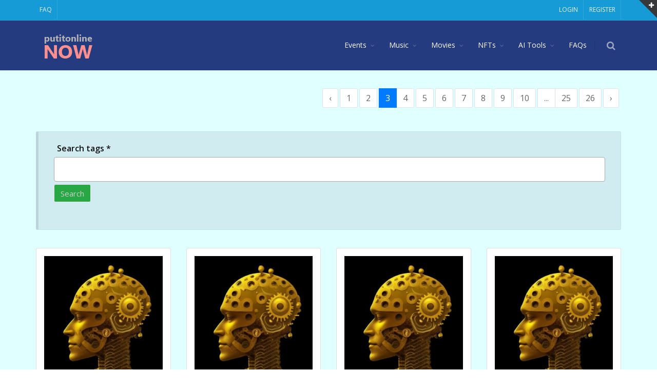

--- FILE ---
content_type: text/html; charset=UTF-8
request_url: https://www.putitonlinenow.com/product?id=5&page=3
body_size: 7261
content:
<!doctype html>
<html lang="en">

    <head>
    <meta charset="utf-8">
    <meta name="description" content="" />
    <meta name="Author" content="Jonathan Brown [www.concepttradingsolutions.co.uk]" />

    <!-- icons -->
    <link rel="icon" href="https://www.putitonlinenow.com/images/ico/favicon.ico">
    <link rel="apple-touch-icon-precomposed" sizes="144x144" href="https://www.putitonlinenow.com/images/ico/apple-touch-icon-144-precomposed.png">
    <link rel="apple-touch-icon-precomposed" sizes="114x114" href="https://www.putitonlinenow.com/images/ico/apple-touch-icon-114-precomposed.png">
    <link rel="apple-touch-icon-precomposed" sizes="72x72" href="https://www.putitonlinenow.com/images/ico/apple-touch-icon-72-precomposed.png">
    <link rel="apple-touch-icon-precomposed" sizes="57x57" href="https://www.putitonlinenow.com/images/ico/apple-touch-icon-57-precomposed.png">

    <!-- CSRF Token -->
    <meta name="csrf-token" content="TLuWVLUhX8oeggmrIyJvnRVzpkyvYcuBlwCdx2bW">

    <!-- mobile settings -->
    <meta name="viewport" content="width=device-width, maximum-scale=1, initial-scale=1, user-scalable=0" />
    <!--[if IE]><meta http-equiv='X-UA-Compatible' content='IE=edge,chrome=1'><![endif]-->


    <title>Putitonlinenow.com</title>


    <!-- WEB FONTS : use %7C instead of | (pipe) -->
    <link href="https://fonts.googleapis.com/css?family=Open+Sans:300,400,600%7CRaleway:300,400,500,600,700%7CLato:300,400,400italic,600,700" rel="stylesheet" type="text/css" />

    <!-- CORE CSS -->
    <link href="https://www.putitonlinenow.com/assets/plugins/bootstrap/css/bootstrap.min.css" rel="stylesheet" type="text/css" />

    <!-- REVOLUTION SLIDER -->
    <link href="https://www.putitonlinenow.com/assets/plugins/slider.revolution/css/extralayers.css" rel="stylesheet" type="text/css" />
    <link href="https://www.putitonlinenow.com/assets/plugins/slider.revolution/css/settings.css" rel="stylesheet" type="text/css" />

    <!-- THEME CSS -->
    <link href="https://www.putitonlinenow.com/assets/css/essentials.css" rel="stylesheet" type="text/css" />
    <link href="https://www.putitonlinenow.com/assets/css/layout.css" rel="stylesheet" type="text/css" />
    <link href="https://www.putitonlinenow.com/assets/css/thematics-education.css" rel="stylesheet" type="text/css" />

    <!-- PAGE LEVEL SCRIPTS -->
    <link href="https://www.putitonlinenow.com/assets/css/header-1.css" rel="stylesheet" type="text/css" />
    <link href="https://www.putitonlinenow.com/assets/css/color_scheme/blue.css" rel="stylesheet" type="text/css" id="color_scheme" />
    <link href="https://www.putitonlinenow.com/assets/css/layout-shop.css" rel="stylesheet" type="text/css" />
    <link href="https://www.putitonlinenow.com/assets/css/color_scheme/green.css" rel="stylesheet" type="text/css" id="color_scheme" />

    <!-- CUSTOM SCRIPTS -->
        <script src="https://www.google.com/recaptcha/api.js"></script>
    </head>

    <body class="enable-animation">
        <!-- SLIDE TOP -->
<div id="slidetop">

    <div class="container">

        <div class="row">

            <div class="col-md-4">
                <h6><i class="icon-heart"></i> WHY US?</h6>
                <p>Our dedicated training support team is ready to help you through setup, and best advise you on how to get the best out of your event. </p>
            </div>

            <div class="col-md-4">
                <h6><i class="fa-facheck"></i> RECENTLY VISITED</h6>
                <ul class="list-unstyled">
                    <li></li>
                    <li></li>
                    <li></li>
                    <li></li>
                    <li></li>
                </ul>
            </div>

            <div class="col-md-4">
                <h6><i class="icon-envelope"></i> CONTACT INFO</h6>
                <ul class="list-unstyled">
                    <li><b>Address:</b> <br /> </li>
                    <li><b>Phone:</b> </li>
                    <li><b>Email:</b> <a href="mailto:support@putitonlinenow.com">support@putitonlinenow.com</a></li>
                </ul>
            </div>

        </div>

    </div>

    <a class="slidetop-toggle" href="#"><!-- toggle button --></a>

</div>
<!-- /SLIDE TOP -->


        <!-- wrapper -->
        <div id="wrapper">
            <div id="topBar" class="dark">
    <div class="container">
        <!-- right -->
        <ul class="top-links list-inline float-right">
                    <li class=""><a href="https://www.putitonlinenow.com/login">LOGIN</a></li>
            <li class=""><a href="https://www.putitonlinenow.com/register">REGISTER</a></li>
                </ul>
        <!-- /right -->

        <!-- left -->
        <ul class="top-links list-inline">
            <li class="hidden-xs-down"><a href="https://www.putitonlinenow.com/faq">FAQ</a></li>
        </ul>

    </div>
</div>
<!-- /Top Bar -->

            <!--
    AVAILABLE HEADER CLASSES

    Default nav height: 96px
    .header-md 		= 70px nav height
    .header-sm 		= 60px nav height

    .b-0 		= remove bottom border (only with transparent use)
    .transparent	= transparent header
    .translucent	= translucent header
    .sticky			= sticky header
    .static			= static header
    .dark			= dark header
    .bottom			= header on bottom

    shadow-before-1 = shadow 1 header top
    shadow-after-1 	= shadow 1 header bottom
    shadow-before-2 = shadow 2 header top
    shadow-after-2 	= shadow 2 header bottom
    shadow-before-3 = shadow 3 header top
    shadow-after-3 	= shadow 3 header bottom

    .clearfix		= required for mobile menu, do not remove!

    Example Usage:  class="clearfix sticky header-sm transparent b-0"
-->
<div id="header" class="navbar-toggleable-md sticky clearfix">

    <!-- SEARCH HEADER -->
    <div class="search-box over-header">
        <a id="closeSearch" href="#" class="fa fa-remove"></a>

        <form action="page-search-result-1.html" method="get">
            <input type="text" class="form-control" placeholder="SEARCH" />
        </form>
    </div>
    <!-- /SEARCH HEADER -->


    <!-- TOP NAV -->
    <header id="topNav">
        <div class="container">

            <!-- Mobile Menu Button -->
            <button class="btn btn-mobile" data-toggle="collapse" data-target=".nav-main-collapse">
                <i class="fa fa-bars"></i>
            </button>

            <!-- BUTTONS -->
            <ul class="float-right nav nav-pills nav-second-main">

                <!-- SEARCH -->
                <li class="search">
                    <a href="javascript:;">
                        <i class="fa fa-search"></i>
                    </a>
                </li>
                <!-- /SEARCH -->
                <!-- QUICK SHOP CART -->
                                                <!-- /QUICK SHOP CART -->

            </ul>
            <!-- /BUTTONS -->

            <!-- Logo -->
            <a class="logo float-left" href="https://www.putitonlinenow.com">
                <img src="https://www.putitonlinenow.com/images/site/logo_light.png" alt="" />
            </a>

            <!--
                Top Nav

                AVAILABLE CLASSES:
                submenu-dark = dark sub menu
            -->
            <div class="navbar-collapse collapse float-right nav-main-collapse submenu-dark">
                <nav class="nav-main">

                    <!--
                        NOTE

                        For a regular link, remove "dropdown" class from LI tag and "dropdown-toggle" class from the href.
                        Direct Link Example:

                        <li>
                            <a href="#">HOME</a>
                        </li>
                    -->
                    <ul id="topMain" class="nav nav-pills nav-main">
                                                <li class="dropdown active"><!-- HOME -->
                            <a class="dropdown-toggle" href="https://www.putitonlinenow.com/product?id=1">
                                Events
                            </a>
                                                    </li>
                                                <li class="dropdown active"><!-- HOME -->
                            <a class="dropdown-toggle" href="https://www.putitonlinenow.com/product?id=2">
                                Music
                            </a>
                                                    </li>
                                                <li class="dropdown active"><!-- HOME -->
                            <a class="dropdown-toggle" href="https://www.putitonlinenow.com/product?id=3">
                                Movies
                            </a>
                                                    </li>
                                                <li class="dropdown active"><!-- HOME -->
                            <a class="dropdown-toggle" href="https://www.putitonlinenow.com/product?id=4">
                                NFTs
                            </a>
                                                    </li>
                                                <li class="dropdown active"><!-- HOME -->
                            <a class="dropdown-toggle" href="https://www.putitonlinenow.com/product?id=5">
                                AI Tools
                            </a>
                                                    </li>
                                                <li class="dropdown active"><!-- HOME -->
                            <a class="" href="https://www.putitonlinenow.com/faq">
                                FAQs
                            </a>
                        </li>

                    </ul>

                </nav>
            </div>

        </div>
    </header>
    <!-- /Top Nav -->

</div>

            
    <!-- wrapper -->
    <div id="wrapper">

        <section class="pt-15 pb-15" style="background-color: lightcyan">
            <div class="container">


                <div class="clearfix shop-list-options mb-20">

                    <div class="clearfix shop-list-options mb-20">

                        <ul class="pagination m-0 float-right">
                            <nav>
        <ul class="pagination">
            
                            <li class="page-item">
                    <a class="page-link" href="https://www.putitonlinenow.com/product?id=5&amp;page=2" rel="prev" aria-label="&laquo; Previous">&lsaquo;</a>
                </li>
            
            
                            
                
                
                                                                                        <li class="page-item"><a class="page-link" href="https://www.putitonlinenow.com/product?id=5&amp;page=1">1</a></li>
                                                                                                <li class="page-item"><a class="page-link" href="https://www.putitonlinenow.com/product?id=5&amp;page=2">2</a></li>
                                                                                                <li class="page-item active" aria-current="page"><span class="page-link">3</span></li>
                                                                                                <li class="page-item"><a class="page-link" href="https://www.putitonlinenow.com/product?id=5&amp;page=4">4</a></li>
                                                                                                <li class="page-item"><a class="page-link" href="https://www.putitonlinenow.com/product?id=5&amp;page=5">5</a></li>
                                                                                                <li class="page-item"><a class="page-link" href="https://www.putitonlinenow.com/product?id=5&amp;page=6">6</a></li>
                                                                                                <li class="page-item"><a class="page-link" href="https://www.putitonlinenow.com/product?id=5&amp;page=7">7</a></li>
                                                                                                <li class="page-item"><a class="page-link" href="https://www.putitonlinenow.com/product?id=5&amp;page=8">8</a></li>
                                                                                                <li class="page-item"><a class="page-link" href="https://www.putitonlinenow.com/product?id=5&amp;page=9">9</a></li>
                                                                                                <li class="page-item"><a class="page-link" href="https://www.putitonlinenow.com/product?id=5&amp;page=10">10</a></li>
                                                                                        
                                    <li class="page-item disabled" aria-disabled="true"><span class="page-link">...</span></li>
                
                
                                            
                
                
                                                                                        <li class="page-item"><a class="page-link" href="https://www.putitonlinenow.com/product?id=5&amp;page=25">25</a></li>
                                                                                                <li class="page-item"><a class="page-link" href="https://www.putitonlinenow.com/product?id=5&amp;page=26">26</a></li>
                                                                        
            
                            <li class="page-item">
                    <a class="page-link" href="https://www.putitonlinenow.com/product?id=5&amp;page=4" rel="next" aria-label="Next &raquo;">&rsaquo;</a>
                </li>
                    </ul>
    </nav>

                        </ul>

                    </div>


                    <div class="callout alert alert-info mt-15 mb-15">

                        <div class="row">
                            <div class="col-md-12">
                                <form action="https://www.putitonlinenow.com/product?id=5" method="post">
                                    <input type="hidden" name="_token" value="TLuWVLUhX8oeggmrIyJvnRVzpkyvYcuBlwCdx2bW">                                    <!-- select2 -->
                                    <div class="row">
                                        <div class="fancy-form fancy-form-select col-12">
                                            <label class="mb-5">Search tags *</label>
                                            <select class="form-control select2" multiple name="tags[]" id="tags">
                                                <option class="bg-white" value="">--- Search for your tools ---</option>
                                                                                                    <option value="Video">Video</option>

                                                                                                    <option value="All">All</option>

                                                                                                    <option value="Image">Image</option>

                                                                                                    <option value="AI">AI</option>

                                                                                                    <option value="Finance">Finance</option>

                                                                                                    <option value="Audiobook">Audiobook</option>

                                                                                                    <option value="Audio">Audio</option>

                                                                                                    <option value="Writing">Writing</option>

                                                                                                    <option value="E-Learning">E-Learning</option>

                                                                                                    <option value="Customer Service">Customer Service</option>

                                                                                                    <option value="Marketing">Marketing</option>

                                                                                                    <option value="Development">Development</option>

                                                                                                    <option value="Chatbot">Chatbot</option>

                                                                                                    <option value="Software Development">Software Development</option>

                                                                                                    <option value="Presentation">Presentation</option>

                                                                                                    <option value="Law">Law</option>

                                                                                                    <option value="Data Analysis">Data Analysis</option>

                                                                                                    <option value="Browsing">Browsing</option>

                                                                                                    <option value="Design">Design</option>

                                                                                                    <option value="Web Dev">Web Dev</option>

                                                                                                    <option value="Shopping">Shopping</option>

                                                                                                    <option value="Communication">Communication</option>

                                                                                                    <option value="Music">Music</option>

                                                                                                    <option value="Education">Education</option>

                                                                                                    <option value="Productivity">Productivity</option>

                                                                                                    <option value="Food &amp; Recipies">Food &amp; Recipies</option>

                                                                                                    <option value="Security">Security</option>

                                                                                                    <option value="Landing Pages">Landing Pages</option>

                                                                                                    <option value="Language">Language</option>

                                                                                                    <option value="Machine Learning">Machine Learning</option>

                                                                                                    <option value="Email Marketing">Email Marketing</option>

                                                                                                    <option value="Automation">Automation</option>

                                                                                                    <option value="Spreadsheet">Spreadsheet</option>

                                                                                                    <option value="Coding">Coding</option>

                                                                                                    <option value="UX">UX</option>

                                                                                                    <option value="Job Search">Job Search</option>

                                                                                                    <option value="Workflow">Workflow</option>

                                                                                                    <option value="Photo">Photo</option>

                                                                                                    <option value="Monitoring">Monitoring</option>

                                                                                                    <option value="Research">Research</option>

                                                                                                    <option value="E-Commerce">E-Commerce</option>

                                                                                                    <option value="Cybersecurity">Cybersecurity</option>

                                                                                                    <option value="Email">Email</option>

                                                                                                    <option value="Repair">Repair</option>

                                                                                                    <option value="Graphics">Graphics</option>

                                                                                                    <option value="Website">Website</option>

                                                                                                    <option value="Builder">Builder</option>

                                                                                                    <option value="Publishing">Publishing</option>

                                                                                                    <option value="Career">Career</option>

                                                                                                    <option value="Chatbots">Chatbots</option>

                                                                                                    <option value="Social Media">Social Media</option>

                                                                                                    <option value="Supply Chain">Supply Chain</option>

                                                                                                    <option value="Editing">Editing</option>

                                                                                                    <option value="Freelancing">Freelancing</option>

                                                                                                    <option value="Health &amp; Fitness">Health &amp; Fitness</option>

                                                                                                    <option value="Home Improvements">Home Improvements</option>

                                                                                                    <option value="Sales">Sales</option>

                                                                                                    <option value="Gaming">Gaming</option>

                                                                                                    <option value="Personal">Personal</option>

                                                                                                    <option value="Content">Content</option>

                                                                                                    <option value="Audio Transcription">Audio Transcription</option>

                                                                                                    <option value="Project Management">Project Management</option>

                                                                                                    <option value="Enterpreneurial">Enterpreneurial</option>

                                                                                                    <option value="Analytics">Analytics</option>

                                                                                                    <option value="Digital">Digital</option>

                                                                                                    <option value="Sound">Sound</option>

                                                                                                    <option value="Business">Business</option>

                                                                                                    <option value="Food">Food</option>

                                                                                                    <option value="Learning">Learning</option>

                                                                                                    <option value="Discovery">Discovery</option>

                                                                                                    <option value="Image Search">Image Search</option>

                                                                                                    <option value="Online Work">Online Work</option>

                                                                                                    <option value="Reading">Reading</option>

                                                                                                    <option value="Transcription Service">Transcription Service</option>

                                                                                                    <option value="Cloud Storage">Cloud Storage</option>

                                                                                                    <option value="UI Design">UI Design</option>

                                                                                                    <option value="Product Discovery">Product Discovery</option>

                                                                                                    <option value="Testing">Testing</option>

                                                                                                    <option value="Sound Design">Sound Design</option>

                                                                                                    <option value="Music Streaming">Music Streaming</option>

                                                                                                    <option value="Computational Intelligence">Computational Intelligence</option>

                                                                                                    <option value="Personal Finance">Personal Finance</option>

                                                                                                    <option value="Games">Games</option>

                                                                                            </select>

                                            <!--
                                                .fancy-arrow
                                                .fancy-arrow-double
                                            -->
                                            <i class="fancy-arrow-"></i>
                                            <button type="submit" class="mt-5 btn btn-success">Search</button>
                                        </div>
                                    </div>

                                </form>

                            </div>

                        </div>

                    </div>
                </div>





                <div class="row shop-item-list">
                                            <!-- item -->
<div class="col-md-3 col-sm-6 col-12">
            <div class="card hover-shadow">

            <a class="img-hover-switch m-15" href="https://www.putitonlinenow.com/product/73">
                <figure>
                                        <img class="img-fluid" src="https://www.putitonlinenow.com/images/products/300x450/default_ai.jpg" alt="">
                                    </figure>

                <span class="product-price product-price-over-image product-price-autohide fw-600 text-center">
                    <span class="block fs-20">
                                                                                                
                    </span>

                    <span class="block rating rating-4 fs-13 text-red mt-15"></span>
                    <span class="block fs-17 text-blue mt-10">
                                                <span class="badge badge-info">
                            #All
                        </span>
                        
                    </span>
                </span>
            </a>


            <h3 class="product-item-title text-center pl-15 pr-15 fs-15 elipsis mb-15">
                <a href="https://www.putitonlinenow.com/product/73">BetterLegal</a>
            </h3>

            <div class="btn-grid text-center p-10">
                <a href="https://www.betterlegal.com" class="btn btn-danger fs-14 btn-sm btn-fancy-left">
                    GO TO SITE
                </a>
                <form id="eac0edd9-78ef-4aaf-a60c-ad9eaa8e30f8" action="https://www.putitonlinenow.com/cart?id=73" method="POST" style="display: none;">
                    <input type="hidden" name="_token" value="TLuWVLUhX8oeggmrIyJvnRVzpkyvYcuBlwCdx2bW">                    <input type="hidden" id="variation_id" name="variation_id" value="68" />
                    <input type="hidden" id="title" name="title" value="BetterLegal" />
                    <input type="hidden" id="price" name="price" value="0" />
                    <input type="hidden" id="booking" name="booking" value="" />
                    <input type="hidden" id="slug" name="slug" value="eac0edd9-78ef-4aaf-a60c-ad9eaa8e30f8" />
                    <input type="hidden" id="variation_shipping" name="variation_shipping" value="0" />
                    <input type="hidden" id="variation_address" name="variation_address" value="0" />
                    <input type="hidden" id="variation_name" name="variation_name" value="BetterLegal" />
                    <input type="hidden" id="qty" name="qty" value="1" />
                </form>
                <a href="https://www.putitonlinenow.com/wishlist?id=73" class="btn  fs-14 btn-sm btn-fancy-right" title="add to favourites"
                   onclick="event.preventDefault();
                       document.getElementById('eac0edd9-78ef-4aaf-a60c-ad9eaa8e30f8_fav').submit();">
                    <i class="fa fa-heart-o m-0 p-0"></i>
                </a>
                <form id="eac0edd9-78ef-4aaf-a60c-ad9eaa8e30f8_fav" action="https://www.putitonlinenow.com/wishlist?id=73" method="POST" style="display: none;">
                    <input type="hidden" name="_token" value="TLuWVLUhX8oeggmrIyJvnRVzpkyvYcuBlwCdx2bW">                    <input type="hidden" id="product_id" name="product_id" value="68" />
                    <input type="hidden" id="title" name="title" value="BetterLegal" />
                    <input type="hidden" id="fav_price" name="fav_price" value="0" />
                    <input type="hidden" id="slug" name="slug" value="eac0edd9-78ef-4aaf-a60c-ad9eaa8e30f8" />
                    <input type="hidden" id="qty" name="qty" value="1" />
                </form>
            </div>

        </div>
    
</div>
<!-- /item -->
                                            <!-- item -->
<div class="col-md-3 col-sm-6 col-12">
            <div class="card hover-shadow">

            <a class="img-hover-switch m-15" href="https://www.putitonlinenow.com/product/74">
                <figure>
                                        <img class="img-fluid" src="https://www.putitonlinenow.com/images/products/300x450/default_ai.jpg" alt="">
                                    </figure>

                <span class="product-price product-price-over-image product-price-autohide fw-600 text-center">
                    <span class="block fs-20">
                                                                        
                            <span class="badge badge-danger">
                                <small>
                                    Trial
                                </small>
                            </span>
                                                
                    </span>

                    <span class="block rating rating-4 fs-13 text-red mt-15"></span>
                    <span class="block fs-17 text-blue mt-10">
                                                <span class="badge badge-info">
                            #AI
                        </span>
                                                <span class="badge badge-info">
                            #Law
                        </span>
                                                <span class="badge badge-info">
                            #All
                        </span>
                        
                    </span>
                </span>
            </a>


            <h3 class="product-item-title text-center pl-15 pr-15 fs-15 elipsis mb-15">
                <a href="https://www.putitonlinenow.com/product/74">Biztoc</a>
            </h3>

            <div class="btn-grid text-center p-10">
                <a href="https://www.biztoc.com/" class="btn btn-danger fs-14 btn-sm btn-fancy-left">
                    GO TO SITE
                </a>
                <form id="8f9dd55e-ede4-4ad4-853b-f907f8c0f248" action="https://www.putitonlinenow.com/cart?id=74" method="POST" style="display: none;">
                    <input type="hidden" name="_token" value="TLuWVLUhX8oeggmrIyJvnRVzpkyvYcuBlwCdx2bW">                    <input type="hidden" id="variation_id" name="variation_id" value="69" />
                    <input type="hidden" id="title" name="title" value="Biztoc" />
                    <input type="hidden" id="price" name="price" value="0" />
                    <input type="hidden" id="booking" name="booking" value="" />
                    <input type="hidden" id="slug" name="slug" value="8f9dd55e-ede4-4ad4-853b-f907f8c0f248" />
                    <input type="hidden" id="variation_shipping" name="variation_shipping" value="0" />
                    <input type="hidden" id="variation_address" name="variation_address" value="0" />
                    <input type="hidden" id="variation_name" name="variation_name" value="Biztoc" />
                    <input type="hidden" id="qty" name="qty" value="1" />
                </form>
                <a href="https://www.putitonlinenow.com/wishlist?id=74" class="btn  fs-14 btn-sm btn-fancy-right" title="add to favourites"
                   onclick="event.preventDefault();
                       document.getElementById('8f9dd55e-ede4-4ad4-853b-f907f8c0f248_fav').submit();">
                    <i class="fa fa-heart-o m-0 p-0"></i>
                </a>
                <form id="8f9dd55e-ede4-4ad4-853b-f907f8c0f248_fav" action="https://www.putitonlinenow.com/wishlist?id=74" method="POST" style="display: none;">
                    <input type="hidden" name="_token" value="TLuWVLUhX8oeggmrIyJvnRVzpkyvYcuBlwCdx2bW">                    <input type="hidden" id="product_id" name="product_id" value="69" />
                    <input type="hidden" id="title" name="title" value="Biztoc" />
                    <input type="hidden" id="fav_price" name="fav_price" value="0" />
                    <input type="hidden" id="slug" name="slug" value="8f9dd55e-ede4-4ad4-853b-f907f8c0f248" />
                    <input type="hidden" id="qty" name="qty" value="1" />
                </form>
            </div>

        </div>
    
</div>
<!-- /item -->
                                            <!-- item -->
<div class="col-md-3 col-sm-6 col-12">
            <div class="card hover-shadow">

            <a class="img-hover-switch m-15" href="https://www.putitonlinenow.com/product/75">
                <figure>
                                        <img class="img-fluid" src="https://www.putitonlinenow.com/images/products/300x450/default_ai.jpg" alt="">
                                    </figure>

                <span class="product-price product-price-over-image product-price-autohide fw-600 text-center">
                    <span class="block fs-20">
                                                                        
                            <span class="badge badge-danger">
                                <small>
                                    Trial
                                </small>
                            </span>
                                                
                    </span>

                    <span class="block rating rating-4 fs-13 text-red mt-15"></span>
                    <span class="block fs-17 text-blue mt-10">
                                                <span class="badge badge-info">
                            #AI
                        </span>
                                                <span class="badge badge-info">
                            #Data Analysis
                        </span>
                                                <span class="badge badge-info">
                            #All
                        </span>
                        
                    </span>
                </span>
            </a>


            <h3 class="product-item-title text-center pl-15 pr-15 fs-15 elipsis mb-15">
                <a href="https://www.putitonlinenow.com/product/75">Blackbox</a>
            </h3>

            <div class="btn-grid text-center p-10">
                <a href="https://www.blackbox.ai/" class="btn btn-danger fs-14 btn-sm btn-fancy-left">
                    GO TO SITE
                </a>
                <form id="7334d041-3678-45b8-acf0-1aea812f43a9" action="https://www.putitonlinenow.com/cart?id=75" method="POST" style="display: none;">
                    <input type="hidden" name="_token" value="TLuWVLUhX8oeggmrIyJvnRVzpkyvYcuBlwCdx2bW">                    <input type="hidden" id="variation_id" name="variation_id" value="70" />
                    <input type="hidden" id="title" name="title" value="Blackbox" />
                    <input type="hidden" id="price" name="price" value="0" />
                    <input type="hidden" id="booking" name="booking" value="" />
                    <input type="hidden" id="slug" name="slug" value="7334d041-3678-45b8-acf0-1aea812f43a9" />
                    <input type="hidden" id="variation_shipping" name="variation_shipping" value="0" />
                    <input type="hidden" id="variation_address" name="variation_address" value="0" />
                    <input type="hidden" id="variation_name" name="variation_name" value="Blackbox" />
                    <input type="hidden" id="qty" name="qty" value="1" />
                </form>
                <a href="https://www.putitonlinenow.com/wishlist?id=75" class="btn  fs-14 btn-sm btn-fancy-right" title="add to favourites"
                   onclick="event.preventDefault();
                       document.getElementById('7334d041-3678-45b8-acf0-1aea812f43a9_fav').submit();">
                    <i class="fa fa-heart-o m-0 p-0"></i>
                </a>
                <form id="7334d041-3678-45b8-acf0-1aea812f43a9_fav" action="https://www.putitonlinenow.com/wishlist?id=75" method="POST" style="display: none;">
                    <input type="hidden" name="_token" value="TLuWVLUhX8oeggmrIyJvnRVzpkyvYcuBlwCdx2bW">                    <input type="hidden" id="product_id" name="product_id" value="70" />
                    <input type="hidden" id="title" name="title" value="Blackbox" />
                    <input type="hidden" id="fav_price" name="fav_price" value="0" />
                    <input type="hidden" id="slug" name="slug" value="7334d041-3678-45b8-acf0-1aea812f43a9" />
                    <input type="hidden" id="qty" name="qty" value="1" />
                </form>
            </div>

        </div>
    
</div>
<!-- /item -->
                                            <!-- item -->
<div class="col-md-3 col-sm-6 col-12">
            <div class="card hover-shadow">

            <a class="img-hover-switch m-15" href="https://www.putitonlinenow.com/product/76">
                <figure>
                                        <img class="img-fluid" src="https://www.putitonlinenow.com/images/products/300x450/default_ai.jpg" alt="">
                                    </figure>

                <span class="product-price product-price-over-image product-price-autohide fw-600 text-center">
                    <span class="block fs-20">
                                                    <span class="badge badge-success">
                                <small>
                                    Free
                                </small>
                            </span>
                                                                        
                            <span class="badge badge-danger">
                                <small>
                                    Trial
                                </small>
                            </span>
                                                
                    </span>

                    <span class="block rating rating-4 fs-13 text-red mt-15"></span>
                    <span class="block fs-17 text-blue mt-10">
                                                <span class="badge badge-info">
                            #Browsing
                        </span>
                                                <span class="badge badge-info">
                            #All
                        </span>
                        
                    </span>
                </span>
            </a>


            <h3 class="product-item-title text-center pl-15 pr-15 fs-15 elipsis mb-15">
                <a href="https://www.putitonlinenow.com/product/76">Browse.ai</a>
            </h3>

            <div class="btn-grid text-center p-10">
                <a href="https://www.Browse.ai" class="btn btn-danger fs-14 btn-sm btn-fancy-left">
                    GO TO SITE
                </a>
                <form id="908dc97f-b1e0-453f-b26e-f7df624b3b27" action="https://www.putitonlinenow.com/cart?id=76" method="POST" style="display: none;">
                    <input type="hidden" name="_token" value="TLuWVLUhX8oeggmrIyJvnRVzpkyvYcuBlwCdx2bW">                    <input type="hidden" id="variation_id" name="variation_id" value="71" />
                    <input type="hidden" id="title" name="title" value="Browse.ai" />
                    <input type="hidden" id="price" name="price" value="0" />
                    <input type="hidden" id="booking" name="booking" value="" />
                    <input type="hidden" id="slug" name="slug" value="908dc97f-b1e0-453f-b26e-f7df624b3b27" />
                    <input type="hidden" id="variation_shipping" name="variation_shipping" value="0" />
                    <input type="hidden" id="variation_address" name="variation_address" value="0" />
                    <input type="hidden" id="variation_name" name="variation_name" value="Browse.ai" />
                    <input type="hidden" id="qty" name="qty" value="1" />
                </form>
                <a href="https://www.putitonlinenow.com/wishlist?id=76" class="btn  fs-14 btn-sm btn-fancy-right" title="add to favourites"
                   onclick="event.preventDefault();
                       document.getElementById('908dc97f-b1e0-453f-b26e-f7df624b3b27_fav').submit();">
                    <i class="fa fa-heart-o m-0 p-0"></i>
                </a>
                <form id="908dc97f-b1e0-453f-b26e-f7df624b3b27_fav" action="https://www.putitonlinenow.com/wishlist?id=76" method="POST" style="display: none;">
                    <input type="hidden" name="_token" value="TLuWVLUhX8oeggmrIyJvnRVzpkyvYcuBlwCdx2bW">                    <input type="hidden" id="product_id" name="product_id" value="71" />
                    <input type="hidden" id="title" name="title" value="Browse.ai" />
                    <input type="hidden" id="fav_price" name="fav_price" value="0" />
                    <input type="hidden" id="slug" name="slug" value="908dc97f-b1e0-453f-b26e-f7df624b3b27" />
                    <input type="hidden" id="qty" name="qty" value="1" />
                </form>
            </div>

        </div>
    
</div>
<!-- /item -->
                                            <!-- item -->
<div class="col-md-3 col-sm-6 col-12">
            <div class="card hover-shadow">

            <a class="img-hover-switch m-15" href="https://www.putitonlinenow.com/product/77">
                <figure>
                                        <img class="img-fluid" src="https://www.putitonlinenow.com/images/products/300x450/default_ai.jpg" alt="">
                                    </figure>

                <span class="product-price product-price-over-image product-price-autohide fw-600 text-center">
                    <span class="block fs-20">
                                                                        
                            <span class="badge badge-danger">
                                <small>
                                    Trial
                                </small>
                            </span>
                                                
                    </span>

                    <span class="block rating rating-4 fs-13 text-red mt-15"></span>
                    <span class="block fs-17 text-blue mt-10">
                                                <span class="badge badge-info">
                            #Marketing
                        </span>
                                                <span class="badge badge-info">
                            #All
                        </span>
                        
                    </span>
                </span>
            </a>


            <h3 class="product-item-title text-center pl-15 pr-15 fs-15 elipsis mb-15">
                <a href="https://www.putitonlinenow.com/product/77">BuzzSumo</a>
            </h3>

            <div class="btn-grid text-center p-10">
                <a href="https://www.buzzsumo.com" class="btn btn-danger fs-14 btn-sm btn-fancy-left">
                    GO TO SITE
                </a>
                <form id="0e00d421-e3a0-4301-a178-41a4e9eb4605" action="https://www.putitonlinenow.com/cart?id=77" method="POST" style="display: none;">
                    <input type="hidden" name="_token" value="TLuWVLUhX8oeggmrIyJvnRVzpkyvYcuBlwCdx2bW">                    <input type="hidden" id="variation_id" name="variation_id" value="72" />
                    <input type="hidden" id="title" name="title" value="BuzzSumo" />
                    <input type="hidden" id="price" name="price" value="0" />
                    <input type="hidden" id="booking" name="booking" value="" />
                    <input type="hidden" id="slug" name="slug" value="0e00d421-e3a0-4301-a178-41a4e9eb4605" />
                    <input type="hidden" id="variation_shipping" name="variation_shipping" value="0" />
                    <input type="hidden" id="variation_address" name="variation_address" value="0" />
                    <input type="hidden" id="variation_name" name="variation_name" value="BuzzSumo" />
                    <input type="hidden" id="qty" name="qty" value="1" />
                </form>
                <a href="https://www.putitonlinenow.com/wishlist?id=77" class="btn  fs-14 btn-sm btn-fancy-right" title="add to favourites"
                   onclick="event.preventDefault();
                       document.getElementById('0e00d421-e3a0-4301-a178-41a4e9eb4605_fav').submit();">
                    <i class="fa fa-heart-o m-0 p-0"></i>
                </a>
                <form id="0e00d421-e3a0-4301-a178-41a4e9eb4605_fav" action="https://www.putitonlinenow.com/wishlist?id=77" method="POST" style="display: none;">
                    <input type="hidden" name="_token" value="TLuWVLUhX8oeggmrIyJvnRVzpkyvYcuBlwCdx2bW">                    <input type="hidden" id="product_id" name="product_id" value="72" />
                    <input type="hidden" id="title" name="title" value="BuzzSumo" />
                    <input type="hidden" id="fav_price" name="fav_price" value="0" />
                    <input type="hidden" id="slug" name="slug" value="0e00d421-e3a0-4301-a178-41a4e9eb4605" />
                    <input type="hidden" id="qty" name="qty" value="1" />
                </form>
            </div>

        </div>
    
</div>
<!-- /item -->
                                            <!-- item -->
<div class="col-md-3 col-sm-6 col-12">
            <div class="card hover-shadow">

            <a class="img-hover-switch m-15" href="https://www.putitonlinenow.com/product/78">
                <figure>
                                        <img class="img-fluid" src="https://www.putitonlinenow.com/images/products/300x450/default_ai.jpg" alt="">
                                    </figure>

                <span class="product-price product-price-over-image product-price-autohide fw-600 text-center">
                    <span class="block fs-20">
                                                    <span class="badge badge-success">
                                <small>
                                    Free
                                </small>
                            </span>
                                                                        
                            <span class="badge badge-danger">
                                <small>
                                    Trial
                                </small>
                            </span>
                                                
                    </span>

                    <span class="block rating rating-4 fs-13 text-red mt-15"></span>
                    <span class="block fs-17 text-blue mt-10">
                                                <span class="badge badge-info">
                            #Design
                        </span>
                                                <span class="badge badge-info">
                            #All
                        </span>
                        
                    </span>
                </span>
            </a>


            <h3 class="product-item-title text-center pl-15 pr-15 fs-15 elipsis mb-15">
                <a href="https://www.putitonlinenow.com/product/78">Canva.com</a>
            </h3>

            <div class="btn-grid text-center p-10">
                <a href="https://www.canva.com/" class="btn btn-danger fs-14 btn-sm btn-fancy-left">
                    GO TO SITE
                </a>
                <form id="a10cf819-2439-4a96-a0b5-78d401b868c9" action="https://www.putitonlinenow.com/cart?id=78" method="POST" style="display: none;">
                    <input type="hidden" name="_token" value="TLuWVLUhX8oeggmrIyJvnRVzpkyvYcuBlwCdx2bW">                    <input type="hidden" id="variation_id" name="variation_id" value="73" />
                    <input type="hidden" id="title" name="title" value="Canva.com" />
                    <input type="hidden" id="price" name="price" value="0" />
                    <input type="hidden" id="booking" name="booking" value="" />
                    <input type="hidden" id="slug" name="slug" value="a10cf819-2439-4a96-a0b5-78d401b868c9" />
                    <input type="hidden" id="variation_shipping" name="variation_shipping" value="0" />
                    <input type="hidden" id="variation_address" name="variation_address" value="0" />
                    <input type="hidden" id="variation_name" name="variation_name" value="Canva.com" />
                    <input type="hidden" id="qty" name="qty" value="1" />
                </form>
                <a href="https://www.putitonlinenow.com/wishlist?id=78" class="btn  fs-14 btn-sm btn-fancy-right" title="add to favourites"
                   onclick="event.preventDefault();
                       document.getElementById('a10cf819-2439-4a96-a0b5-78d401b868c9_fav').submit();">
                    <i class="fa fa-heart-o m-0 p-0"></i>
                </a>
                <form id="a10cf819-2439-4a96-a0b5-78d401b868c9_fav" action="https://www.putitonlinenow.com/wishlist?id=78" method="POST" style="display: none;">
                    <input type="hidden" name="_token" value="TLuWVLUhX8oeggmrIyJvnRVzpkyvYcuBlwCdx2bW">                    <input type="hidden" id="product_id" name="product_id" value="73" />
                    <input type="hidden" id="title" name="title" value="Canva.com" />
                    <input type="hidden" id="fav_price" name="fav_price" value="0" />
                    <input type="hidden" id="slug" name="slug" value="a10cf819-2439-4a96-a0b5-78d401b868c9" />
                    <input type="hidden" id="qty" name="qty" value="1" />
                </form>
            </div>

        </div>
    
</div>
<!-- /item -->
                                            <!-- item -->
<div class="col-md-3 col-sm-6 col-12">
            <div class="card hover-shadow">

            <a class="img-hover-switch m-15" href="https://www.putitonlinenow.com/product/79">
                <figure>
                                        <img class="img-fluid" src="https://www.putitonlinenow.com/images/products/300x450/default_ai.jpg" alt="">
                                    </figure>

                <span class="product-price product-price-over-image product-price-autohide fw-600 text-center">
                    <span class="block fs-20">
                                                    <span class="badge badge-success">
                                <small>
                                    Free
                                </small>
                            </span>
                                                                        
                            <span class="badge badge-danger">
                                <small>
                                    Trial
                                </small>
                            </span>
                                                
                    </span>

                    <span class="block rating rating-4 fs-13 text-red mt-15"></span>
                    <span class="block fs-17 text-blue mt-10">
                                                <span class="badge badge-info">
                            #Design
                        </span>
                                                <span class="badge badge-info">
                            #All
                        </span>
                        
                    </span>
                </span>
            </a>


            <h3 class="product-item-title text-center pl-15 pr-15 fs-15 elipsis mb-15">
                <a href="https://www.putitonlinenow.com/product/79">Canva</a>
            </h3>

            <div class="btn-grid text-center p-10">
                <a href="https://www.canva.com/" class="btn btn-danger fs-14 btn-sm btn-fancy-left">
                    GO TO SITE
                </a>
                <form id="0e43af70-36cc-450b-8e32-43e3c2727ddd" action="https://www.putitonlinenow.com/cart?id=79" method="POST" style="display: none;">
                    <input type="hidden" name="_token" value="TLuWVLUhX8oeggmrIyJvnRVzpkyvYcuBlwCdx2bW">                    <input type="hidden" id="variation_id" name="variation_id" value="74" />
                    <input type="hidden" id="title" name="title" value="Canva" />
                    <input type="hidden" id="price" name="price" value="0" />
                    <input type="hidden" id="booking" name="booking" value="" />
                    <input type="hidden" id="slug" name="slug" value="0e43af70-36cc-450b-8e32-43e3c2727ddd" />
                    <input type="hidden" id="variation_shipping" name="variation_shipping" value="0" />
                    <input type="hidden" id="variation_address" name="variation_address" value="0" />
                    <input type="hidden" id="variation_name" name="variation_name" value="Canva" />
                    <input type="hidden" id="qty" name="qty" value="1" />
                </form>
                <a href="https://www.putitonlinenow.com/wishlist?id=79" class="btn  fs-14 btn-sm btn-fancy-right" title="add to favourites"
                   onclick="event.preventDefault();
                       document.getElementById('0e43af70-36cc-450b-8e32-43e3c2727ddd_fav').submit();">
                    <i class="fa fa-heart-o m-0 p-0"></i>
                </a>
                <form id="0e43af70-36cc-450b-8e32-43e3c2727ddd_fav" action="https://www.putitonlinenow.com/wishlist?id=79" method="POST" style="display: none;">
                    <input type="hidden" name="_token" value="TLuWVLUhX8oeggmrIyJvnRVzpkyvYcuBlwCdx2bW">                    <input type="hidden" id="product_id" name="product_id" value="74" />
                    <input type="hidden" id="title" name="title" value="Canva" />
                    <input type="hidden" id="fav_price" name="fav_price" value="0" />
                    <input type="hidden" id="slug" name="slug" value="0e43af70-36cc-450b-8e32-43e3c2727ddd" />
                    <input type="hidden" id="qty" name="qty" value="1" />
                </form>
            </div>

        </div>
    
</div>
<!-- /item -->
                                            <!-- item -->
<div class="col-md-3 col-sm-6 col-12">
            <div class="card hover-shadow">

            <a class="img-hover-switch m-15" href="https://www.putitonlinenow.com/product/80">
                <figure>
                                        <img class="img-fluid" src="https://www.putitonlinenow.com/images/products/300x450/default_ai.jpg" alt="">
                                    </figure>

                <span class="product-price product-price-over-image product-price-autohide fw-600 text-center">
                    <span class="block fs-20">
                                                    <span class="badge badge-success">
                                <small>
                                    Free
                                </small>
                            </span>
                                                                                                
                    </span>

                    <span class="block rating rating-4 fs-13 text-red mt-15"></span>
                    <span class="block fs-17 text-blue mt-10">
                                                <span class="badge badge-info">
                            #Video
                        </span>
                                                <span class="badge badge-info">
                            #All
                        </span>
                        
                    </span>
                </span>
            </a>


            <h3 class="product-item-title text-center pl-15 pr-15 fs-15 elipsis mb-15">
                <a href="https://www.putitonlinenow.com/product/80">CapCut</a>
            </h3>

            <div class="btn-grid text-center p-10">
                <a href="https://www.capcut.com" class="btn btn-danger fs-14 btn-sm btn-fancy-left">
                    GO TO SITE
                </a>
                <form id="bb5ffcf0-e5d5-4081-9efb-347f5ee92d92" action="https://www.putitonlinenow.com/cart?id=80" method="POST" style="display: none;">
                    <input type="hidden" name="_token" value="TLuWVLUhX8oeggmrIyJvnRVzpkyvYcuBlwCdx2bW">                    <input type="hidden" id="variation_id" name="variation_id" value="75" />
                    <input type="hidden" id="title" name="title" value="CapCut" />
                    <input type="hidden" id="price" name="price" value="0" />
                    <input type="hidden" id="booking" name="booking" value="" />
                    <input type="hidden" id="slug" name="slug" value="bb5ffcf0-e5d5-4081-9efb-347f5ee92d92" />
                    <input type="hidden" id="variation_shipping" name="variation_shipping" value="0" />
                    <input type="hidden" id="variation_address" name="variation_address" value="0" />
                    <input type="hidden" id="variation_name" name="variation_name" value="CapCut" />
                    <input type="hidden" id="qty" name="qty" value="1" />
                </form>
                <a href="https://www.putitonlinenow.com/wishlist?id=80" class="btn  fs-14 btn-sm btn-fancy-right" title="add to favourites"
                   onclick="event.preventDefault();
                       document.getElementById('bb5ffcf0-e5d5-4081-9efb-347f5ee92d92_fav').submit();">
                    <i class="fa fa-heart-o m-0 p-0"></i>
                </a>
                <form id="bb5ffcf0-e5d5-4081-9efb-347f5ee92d92_fav" action="https://www.putitonlinenow.com/wishlist?id=80" method="POST" style="display: none;">
                    <input type="hidden" name="_token" value="TLuWVLUhX8oeggmrIyJvnRVzpkyvYcuBlwCdx2bW">                    <input type="hidden" id="product_id" name="product_id" value="75" />
                    <input type="hidden" id="title" name="title" value="CapCut" />
                    <input type="hidden" id="fav_price" name="fav_price" value="0" />
                    <input type="hidden" id="slug" name="slug" value="bb5ffcf0-e5d5-4081-9efb-347f5ee92d92" />
                    <input type="hidden" id="qty" name="qty" value="1" />
                </form>
            </div>

        </div>
    
</div>
<!-- /item -->
                                    </div>



                <div class="clearfix shop-list-options mb-20">

                    <ul class="pagination m-0 float-right">
                        <nav>
        <ul class="pagination">
            
                            <li class="page-item">
                    <a class="page-link" href="https://www.putitonlinenow.com/product?id=5&amp;page=2" rel="prev" aria-label="&laquo; Previous">&lsaquo;</a>
                </li>
            
            
                            
                
                
                                                                                        <li class="page-item"><a class="page-link" href="https://www.putitonlinenow.com/product?id=5&amp;page=1">1</a></li>
                                                                                                <li class="page-item"><a class="page-link" href="https://www.putitonlinenow.com/product?id=5&amp;page=2">2</a></li>
                                                                                                <li class="page-item active" aria-current="page"><span class="page-link">3</span></li>
                                                                                                <li class="page-item"><a class="page-link" href="https://www.putitonlinenow.com/product?id=5&amp;page=4">4</a></li>
                                                                                                <li class="page-item"><a class="page-link" href="https://www.putitonlinenow.com/product?id=5&amp;page=5">5</a></li>
                                                                                                <li class="page-item"><a class="page-link" href="https://www.putitonlinenow.com/product?id=5&amp;page=6">6</a></li>
                                                                                                <li class="page-item"><a class="page-link" href="https://www.putitonlinenow.com/product?id=5&amp;page=7">7</a></li>
                                                                                                <li class="page-item"><a class="page-link" href="https://www.putitonlinenow.com/product?id=5&amp;page=8">8</a></li>
                                                                                                <li class="page-item"><a class="page-link" href="https://www.putitonlinenow.com/product?id=5&amp;page=9">9</a></li>
                                                                                                <li class="page-item"><a class="page-link" href="https://www.putitonlinenow.com/product?id=5&amp;page=10">10</a></li>
                                                                                        
                                    <li class="page-item disabled" aria-disabled="true"><span class="page-link">...</span></li>
                
                
                                            
                
                
                                                                                        <li class="page-item"><a class="page-link" href="https://www.putitonlinenow.com/product?id=5&amp;page=25">25</a></li>
                                                                                                <li class="page-item"><a class="page-link" href="https://www.putitonlinenow.com/product?id=5&amp;page=26">26</a></li>
                                                                        
            
                            <li class="page-item">
                    <a class="page-link" href="https://www.putitonlinenow.com/product?id=5&amp;page=4" rel="next" aria-label="Next &raquo;">&rsaquo;</a>
                </li>
                    </ul>
    </nav>

                    </ul>

                </div>


            </div>
        </section>


    </div>
    <!-- /wrapper -->


        </div>
        <!-- /wrapper -->

        <!-- SCROLL TO TOP -->
        <a href="#" id="toTop"></a>
        <!-- /SCROLL TO TOP -->

        <!-- FOOTER -->
        <footer id="footer">

            <!-- PRELOADER -->
            <div id="preloader">
                <div class="inner">
                    <span class="loader"></span>
                </div>
            </div>
            <!-- /PRELOADER -->
            <div class="container">

        <div class="row">

            <div class="col-md-3">
                <!-- Footer Logo -->
                <img class="footer-logo" src="https://www.putitonlinenow.com/images/site/logo/putitonlinenow.png" alt="" />

                <!-- Small Description -->
                <p>Pay per view video conferencing at a touch of a button.</p>

                <!-- Contact Address -->
                <address>
                    <ul class="list-unstyled">
                        <li class="footer-sprite email">
                            <a href="mailto:support@putitonlinenow.com">support@putitonlinenow.com</a>
                        </li>
                    </ul>
                </address>
                <!-- /Contact Address -->

            </div>

            <div class="col-md-3">

                <!-- Latest Blog Post -->
                <h4 class="letter-spacing-1">LATEST NEWS</h4>
                <ul class="footer-posts list-unstyled">
                    
                    
                    
                    
                    
                    
                    
                    
                    
                    
                    
                    
                </ul>
                <!-- /Latest Blog Post -->

            </div>

            <div class="col-md-2">

                <!-- Links -->
                <h4 class="letter-spacing-1">EXPLORE</h4>
                <ul class="footer-links list-unstyled">
                    <li><a href="https://www.putitonlinenow.com">Home</a></li>
                                        <li><a href="https://www.putitonlinenow.com/product?id=1">Events</a></li>
                                        <li><a href="https://www.putitonlinenow.com/product?id=2">Music</a></li>
                                        <li><a href="https://www.putitonlinenow.com/product?id=3">Movies</a></li>
                                        <li><a href="https://www.putitonlinenow.com/product?id=4">NFTs</a></li>
                                        <li><a href="https://www.putitonlinenow.com/product?id=5">AI Tools</a></li>
                    
                </ul>
                <!-- /Links -->

            </div>

            <div class="col-md-4" id="newsletter">
                
                <!-- Newsletter Form -->
                <h4 class="letter-spacing-1">KEEP IN TOUCH</h4>
                <p>Subscribe to Our Newsletter to get Important News &amp; Offers</p>

                <form action="https://www.putitonlinenow.com/newsletter" method="post">
                    <input type="hidden" name="_token" value="TLuWVLUhX8oeggmrIyJvnRVzpkyvYcuBlwCdx2bW">                    <input type="hidden" name="_method" value="POST">
                    <div class="input-group">
                        <span class="input-group-addon"><i class="fa fa-envelope"></i></span>
                        <input type="email" id="email" name="email" class="form-control" placeholder="Enter your Email">
                        <span class="input-group-btn">
                            <button class="btn btn-success" type="submit">Subscribe</button>
                        </span>
                    </div>
                    
                </form>
                <!-- /Newsletter Form -->

                <!-- Social Icons -->
                <div class="mt-20">
                    <a href="https://www.facebook.com/putitonlinenow/" class="social-icon social-icon-border social-facebook float-left" data-toggle="tooltip" data-placement="top" title="Facebook">

                        <i class="icon-facebook"></i>
                        <i class="icon-facebook"></i>
                    </a>

                    <a href="https://twitter.com/putitonlinenow" class="social-icon social-icon-border social-twitter float-left" data-toggle="tooltip" data-placement="top" title="Twitter">
                        <i class="icon-twitter"></i>
                        <i class="icon-twitter"></i>
                    </a>

                    <a href="https://instagram.com/putitonlinenow?igshid=44cvk8fpynl8" class="social-icon social-icon-border social-instagram float-left" data-toggle="tooltip" data-placement="top" title="Instagram">
                        <i class="icon-instagram"></i>
                        <i class="icon-instagram"></i>
                    </a>
                </div>
                <!-- /Social Icons -->
            </div>

        </div>

    </div>

    <div class="copyright">
        <div class="container">
            <ul class="float-right m-0 list-inline mobile-block">
                <li><a href="https://www.putitonlinenow.com/terms">Terms &amp; Conditions</a></li>
                <li>&bull;</li>
                <li><a href="https://www.putitonlinenow.com/privacy">Privacy Policy</a></li>


            </ul>
            &copy; All Rights Reserved, Putitonlinenow.com
            <br>
            Powered by Putitonlinenow.com
            <br>
            Powered by Concepttradingsolutions.co.uk
        </div>
    </div>
                        <script>var plugin_path = 'https://putitonlinenow.com/assets/plugins/';</script>

<script src="https://www.putitonlinenow.com/assets/plugins/jquery/jquery-3.4.1.min.js"></script>

<script src="https://www.putitonlinenow.com/assets/js/scripts.js"></script>

<!-- PAGE LEVEL SCRIPTS -->
<script src="https://www.putitonlinenow.com/assets/js/view/demo.shop.js"></script>

<!-- REVOLUTION SLIDER -->
<script src="https://www.putitonlinenow.com/assets/plugins/slider.revolution/js/jquery.themepunch.tools.min.js"></script>
<script src="https://www.putitonlinenow.com/assets/plugins/slider.revolution/js/jquery.themepunch.revolution.min.js"></script>
<script src="https://www.putitonlinenow.com/assets/js/view/demo.revolution_slider.js"></script>


        </footer>
        <!-- /FOOTER -->

    </body>
</html>


--- FILE ---
content_type: text/css
request_url: https://www.putitonlinenow.com/assets/css/thematics-education.css
body_size: 423
content:
/** MUSIC 
	home-theme-education.html 
 ********************************************* **/
@import url(https://fonts.googleapis.com/css?family=Roboto);
.font-roboto {
	font-family: "Roboto" !important;
}


/* header, menu & topbar background color */
#header,
#topMain.nav-pills>li,
#topNav div.submenu-dark ul.dropdown-menu {
	background-color:#253B80;
}
#topBar {
	background-color:#179BD7 !important;
}
#topNav ul.dropdown-menu {
	border-top-color:#179BD7 !important;
}

#topNav button.btn-mobile {
	color:#fff;
}

/* menu & topbar links color */
#topBar ul.top-links li.text-welcome,
#topBar ul.top-links>li>a,
#header li.search i.fa,
#header ul.nav-second-main li>a,
#topMain.nav-pills>li>a {
	color:#eee !important;
}
#topBar ul.top-links>li.active>a,
#topMain.nav-pills>li.active>a {
	color:#fff !important;
}

/* footer */
#footer {
	background: #24293a;
	background: -moz-linear-gradient(top, #1a1d2b 0%, #2e3648 100%);
	background: -webkit-gradient(linear, left top, left bottom, color-stop(0%, #1a1d2b), color-stop(100%, #2e3648));
	background: -webkit-linear-gradient(top, #1a1d2b 0%, #2e3648 100%);
	background: -o-linear-gradient(top, #1a1d2b 0%, #2e3648 100%);
	background: -ms-linear-gradient(top, #1a1d2b 0%, #2e3648 100%);
	background: linear-gradient(to bottom, #1a1d2b 0%,#2e3648 100%);
	filter: progid:DXImageTransform.Microsoft.gradient(startColorstr='#1a1d2b', endColorstr='#2e3648',GradientType=0 );
}

--- FILE ---
content_type: text/javascript
request_url: https://www.putitonlinenow.com/assets/js/view/demo.shop.js
body_size: 1452
content:
/** ********************************************** **
 @Shop Demo [usage example]
 @Last Update	10:19 AM Wednesday, May 13, 2015
 *************************************************** **/

jQuery(document).ready(function() {

    _shop();

});



/**	_shop()
 ******************************* **/
function _shop() {



    /* ******************* PHP URL TO POST *************** */
    var URL_POST = 'php/view/demo.shop.php'; // CHANGE IT!
    /* *************************************************** */




    /** ADD TO WISHLIST
     ** *********************** **/
    jQuery("a.add-wishlist").bind("click", function(e) {
        e.preventDefault();

        var item_id = jQuery(this).attr('data-item-id');

        if(parseInt(item_id) < 1) {
            return false;
        }

        $.ajax({
            url: 	URL_POST,
            data: 	{ajax:"true", action:'add_to_wishlist', item_id:item_id},
            type: 	"POST",
            error: 	function(XMLHttpRequest, textStatus, errorThrown) {

                // usualy on headers 404 or Internal Server Error
                _toastr("ERROR 404 - Item Not Added to wishlist!","top-right","error",false);

            },

            success: function(data) {
                data = data.trim(); // remove output spaces


                // PHP RETURN: INVALID ITEM ID
                if(data == '_invalid_id_') {

                    _toastr("INVALID ID - Item Not Added to wishlist!","top-right","error",false);

                } else



                    // PHP RETURN: OK, ADDED TO WISHLIST
                if(data == '_ok_') {

                    _toastr("Item Added to Your wishlist!","top-right","success",false);



                    // PHP RETURN: SOMETHING ELSE THAN EXPECTED
                } else {
                    // if the php output is not _invalid_id_ OR _ok_ - maybe you have a php errors/warnings
                    _toastr("UNKNOWN ERROR - Item Not Added to wishlist!","top-right","error",false);
                }

            }
        });

    });






    /** ADD TO COMPARE
     ** *********************** **/
    jQuery("a.add-compare").bind("click", function(e) {
        e.preventDefault();

        var item_id = jQuery(this).attr('data-item-id');

        if(parseInt(item_id) < 1) {
            return false;
        }

        $.ajax({
            url: 	URL_POST,
            data: 	{ajax:"true", action:'add_to_compare', item_id:item_id},
            type: 	"POST",
            error: 	function(XMLHttpRequest, textStatus, errorThrown) {

                // usualy on headers 404 or Internal Server Error
                _toastr("ERROR 404 - Item Not Added to Compare List!","top-right","error",false);

            },

            success: function(data) {
                data = data.trim(); // remove output spaces


                // PHP RETURN: INVALID ITEM ID
                if(data == '_invalid_id_') {

                    _toastr("INVALID ID - Item Not Added to Compare List!","top-right","error",false);

                } else



                    // PHP RETURN: OK, ADDED TO WISHLIST
                if(data == '_ok_') {

                    _toastr("Item Added to Your Compare List!","top-right","success",false); // OPTIONAL: REPLACE false WITH YOUR COMPARE LINK



                    // PHP RETURN: SOMETHING ELSE THAN EXPECTED
                } else {
                    // if the php output is not _invalid_id_ OR _ok_ - maybe you have a php errors/warnings
                    _toastr("UNKNOWN ERROR - Item Not Added to Compare List!","top-right","error",false);
                }

            }
        });

    });





    /** PRODUCT SINGLE
     ** *********************** **/

    /**
     @COLOR SELECTOR
     **/
    jQuery("#product-color-dd li a").bind("click", function(e) {
        e.preventDefault();

        var data_val 	= jQuery(this).attr('data-val').trim();
        _color 		= jQuery(this).attr('href').trim();

        /* change visual value and hidden input */
        jQuery("#product-selected-color").css({"background-color":_color});
        jQuery("#color").val(data_val); // UPDATE HIDDEN FIELD
    });


    /**
     @SIZE SELECTOR
     **/
    jQuery("#product-size-dd li a").bind("click", function(e) {
        e.preventDefault();

        var data_val = jQuery(this).attr('data-val');
        var data_id = jQuery(this).attr('data-id');
        var data_shipping = jQuery(this).attr('data-shipping');
        var data_variation_name = jQuery(this).attr('data-variation_name');
        var data_variation_address = jQuery(this).attr('data-variation_address');
        var spanId = data_variation_name;
        var data_price = jQuery(this).attr('data-price');
        var data_booking = jQuery(this).attr('data-booking');
        var format_price = jQuery(this).attr('format-price');


        /* change visual value and hidden input */
        jQuery("#variation-div>div").empty().append(data_variation_name);
        jQuery("#product-selected-size>span").empty().append(data_val);
        jQuery("#variation_id").val(data_id); // UPDATE HIDDEN FIELD
        jQuery("#variation_shipping").val(data_shipping); // UPDATE HIDDEN FIELD
        jQuery("#variation_address").val(data_variation_address); // UPDATE HIDDEN FIELD
        jQuery("#variation_name").val(data_variation_name); // UPDATE HIDDEN FIELD
        jQuery("#price").val(data_price); // UPDATE HIDDEN FIELD
        jQuery("#booking").val(data_booking); // UPDATE HIDDEN FIELD
        jQuery("#price-div>div").empty().append(format_price); // UPDATE PRICE DIV

        /* change visual selected */
        jQuery("#product-size-dd li").removeClass('active');
        jQuery(this).parent().addClass('active');
    });


    /**
     @VARIATION SELECTOR
     **/
    jQuery("#product-variation-dd li a").bind("click", function(e) {
        e.preventDefault();

        var data_val = jQuery(this).attr('data-val').trim();
        var data_price = jQuery(this).attr('data-price').trim();
        var data_booking = jQuery(this).attr('data-booking').trim();
        var format_price = jQuery(this).attr('format-price').trim();


        /* change visual value and hidden input */
        jQuery("#product-selected-variation>span").empty().append(data_val);
        jQuery("#id").val(data_val); // UPDATE HIDDEN FIELD
        jQuery("#price").val(data_price); // UPDATE HIDDEN FIELD
        jQuery("#booking").val(data_booking); // UPDATE HIDDEN FIELD
        jQuery("#price-div>div").empty().append(format_price); // UPDATE PRICE DIV

        /* change visual selected */
        jQuery("#product-variation-dd li").removeClass('active');
        jQuery(this).parent().addClass('active');
    });


    /**
     @QTY SELECTOR
     **/
    jQuery("#product-qty-dd li a").bind("click", function(e) {
        e.preventDefault();

        var data_val = jQuery(this).attr('data-val').trim();

        /* change visual value and hidden input */
        jQuery("#product-selected-qty>span").empty().append(data_val);
        jQuery("#qty").val(data_val); // UPDATE HIDDEN FIELD

        /* change visual selected */
        jQuery("#product-qty-dd li").removeClass('active');
        jQuery(this).parent().addClass('active');
    });




    /** CHECKOUT
     ** *********************** **/
    // New Account show|hide
    jQuery("#accountswitch").bind("click", function() {
        jQuery('#newaccount').slideToggle(200);
    });

    // Shipping Address show|hide
    jQuery("#shipswitch").bind("click", function() {
        jQuery('#shipping').slideToggle(200, function() {

            // scroll down to shipping area.
            if(jQuery('#shipping').is(":visible")) {
                _scrollTo('#shipping', 150);
            }

        });
    });

    // Payment Check/Money Order
    jQuery("#payment_check").bind("click", function() {
        jQuery("#ccPayment").slideUp(200);
        jQuery("#card-button").slideUp(200);
        jQuery("#ppPayment").slideDown(200);

    });

    // Credit Card
    jQuery("#payment_card").bind("click", function() {
        jQuery("#ppPayment").slideUp(200);
        jQuery("#ccPayment").slideDown(200);
        jQuery("#card-button").slideDown(200);
    });
}
